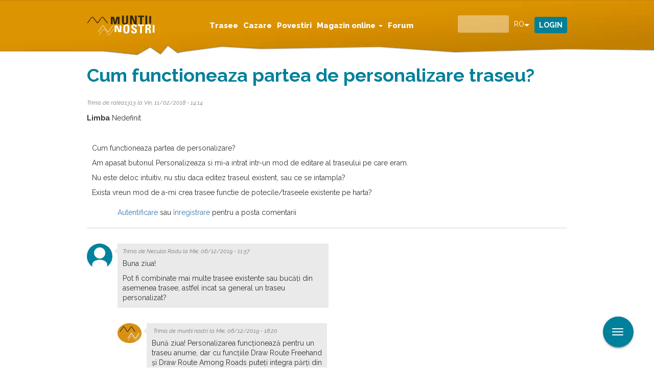

--- FILE ---
content_type: text/html; charset=utf-8
request_url: https://muntii-nostri.ro/ro/comment/531
body_size: 10294
content:
<!DOCTYPE html>
<html lang="ro" dir="ltr"
  xmlns:fb="https://ogp.me/ns/fb#"
  xmlns:og="https://ogp.me/ns#">
<head>
  <link rel="profile" href="http://www.w3.org/1999/xhtml/vocab" />
  <meta name="viewport" content="width=device-width, initial-scale=1.0">
  <script id="Cookiebot" src="https://consent.cookiebot.com/uc.js" data-cbid="098194f6-f661-467c-8501-d45de40648cb" data-blockingmode="auto" type="text/javascript" data-framework="TCFv2.2"></script>
  <script>
    window.dataLayer = window.dataLayer || [];
    function gtag(){dataLayer.push(arguments);}
    gtag("consent", "default", {
        ad_storage: "denied",
        ad_user_data: "denied", 
        ad_personalization: "denied",
        analytics_storage: "denied",
        functionality_storage: "denied",
        personalization_storage: "denied",
        security_storage: "granted",
        wait_for_update: 2000,
    });
    gtag("set", "ads_data_redaction", true);
    gtag("set", "url_passthrough", true);
    window.addEventListener('CookiebotOnConsentReady', function() {
    if (typeof gtag === 'function' && typeof Cookiebot !== 'undefined') {
      gtag('consent', 'update', {
        'ad_storage': Cookiebot.consent.marketing ? 'granted' : 'denied',
        'analytics_storage': Cookiebot.consent.statistics ? 'granted' : 'denied',
        'functionality_storage': Cookiebot.consent.preferences ? 'granted' : 'denied',
        'personalization_storage': Cookiebot.consent.preferences ? 'granted' : 'denied',
        'security_storage': 'granted'
      });
    }
  });
  </script>

  <script async type="text/plain" src="https://securepubads.g.doubleclick.net/tag/js/gpt.js" crossorigin="anonymous" data-cookieconsent="marketing"></script>
  <!--[if IE]><![endif]-->
<link rel="dns-prefetch" href="//fonts.gstatic.com" />
<link rel="preconnect" href="//fonts.gstatic.com" crossorigin="" />
<link rel="dns-prefetch" href="//fonts.googleapis.com" />
<link rel="preconnect" href="//fonts.googleapis.com" />
<link rel="dns-prefetch" href="//static-cdn.maptoolkit.net" />
<link rel="preconnect" href="//static-cdn.maptoolkit.net" />
<link rel="dns-prefetch" href="//www.googletagmanager.com" />
<link rel="preconnect" href="//www.googletagmanager.com" />
<meta http-equiv="Content-Type" content="text/html; charset=utf-8" />
<script>dataLayer = [{"entityType":"node","entityBundle":"forum","entityId":"268311","entityLabel":"Cum functioneaza partea de personalizare traseu? ","entityLanguage":"und","entityTnid":"0","entityVid":"268310","entityName":"ralea1313","entityUid":"1811","entityCreated":"1541164478","entityStatus":"1","entityTaxonomy":{"forums":{"78":"Trail Q\u0026A"}},"drupalLanguage":"ro","userUid":0}];</script>
<meta name="description" content="Cum functioneaza partea de personalizare? Am apasat butonul Personalizeaza si mi-a intrat intr-un mod de editare al traseului pe care eram. Nu este deloc intuitiv, nu stiu daca editez traseul existent, sau ce se intampla? Exista vreun mod de a-mi crea trasee functie de potecile/traseele existente pe harta?" />
<meta name="generator" content="Drupal 7 (https://www.drupal.org)" />
<link rel="canonical" href="https://muntii-nostri.ro/ro/forum/cum-functioneaza-partea-de-personalizare-traseu" />
<link rel="shortlink" href="https://muntii-nostri.ro/ro/node/268311" />
<meta property="og:site_name" content="Muntii Nostri" />
<meta property="og:type" content="article" />
<meta property="og:url" content="https://muntii-nostri.ro/ro/forum/cum-functioneaza-partea-de-personalizare-traseu" />
<meta property="og:title" content="Cum functioneaza partea de personalizare traseu?" />
<meta property="og:description" content="Cum functioneaza partea de personalizare? Am apasat butonul Personalizeaza si mi-a intrat intr-un mod de editare al traseului pe care eram. Nu este deloc intuitiv, nu stiu daca editez traseul existent, sau ce se intampla? Exista vreun mod de a-mi crea trasee functie de potecile/traseele existente pe harta?" />
<meta property="og:updated_time" content="2018-11-02T14:14:38+01:00" />
<meta property="og:image" content="https://muntii-nostri.ro/sites/default/files/logo_muntii_nostri_636x636.jpg" />
<meta property="article:published_time" content="2018-11-02T14:14:38+01:00" />
<meta property="article:modified_time" content="2018-11-02T14:14:38+01:00" />
<meta name="apple-itunes-app" content="app-id=849703846" />
<link rel="manifest" href="/sites/all/themes/bootstrap_mn/manifest.json" />
<meta name="facebook-domain-verification" content="ett2efftvcwnbeswxggqbeijvfbw8t" />
<meta name="google-site-verification" content="6G2tqDHbiJnOQUGO_wpzCV_Ba8-Wi7NjyvAVyzSHj0o" />
  <link rel="apple-touch-icon" sizes="57x57" href="/sites/all/themes/bootstrap_mn/img/favicons/apple-icon-57x57.png">
  <link rel="apple-touch-icon" sizes="60x60" href="/sites/all/themes/bootstrap_mn/img/favicons/apple-icon-60x60.png">
  <link rel="apple-touch-icon" sizes="72x72" href="/sites/all/themes/bootstrap_mn/img/favicons/apple-icon-72x72.png">
  <link rel="apple-touch-icon" sizes="76x76" href="/sites/all/themes/bootstrap_mn/img/favicons/apple-icon-76x76.png">
  <link rel="apple-touch-icon" sizes="114x114" href="/sites/all/themes/bootstrap_mn/img/favicons/apple-icon-114x114.png">
  <link rel="apple-touch-icon" sizes="120x120" href="/sites/all/themes/bootstrap_mn/img/favicons/apple-icon-120x120.png">
  <link rel="apple-touch-icon" sizes="144x144" href="/sites/all/themes/bootstrap_mn/img/favicons/apple-icon-144x144.png">
  <link rel="apple-touch-icon" sizes="152x152" href="/sites/all/themes/bootstrap_mn/img/favicons/apple-icon-152x152.png">
  <link rel="apple-touch-icon" sizes="180x180" href="/sites/all/themes/bootstrap_mn/img/favicons/apple-icon-180x180.png">
  <link rel="icon" type="image/png" sizes="192x192"  href="/sites/all/themes/bootstrap_mn/img/favicons/android-icon-192x192.png">
  <link rel="icon" type="image/png" sizes="32x32" href="/sites/all/themes/bootstrap_mn/img/favicons/favicon-32x32.png">
  <link rel="icon" type="image/png" sizes="96x96" href="/sites/all/themes/bootstrap_mn/img/favicons/favicon-96x96.png">
  <link rel="icon" type="image/png" sizes="16x16" href="/sites/all/themes/bootstrap_mn/img/favicons/favicon-16x16.png">
  <link rel="manifest" href="/sites/all/themes/bootstrap_mn/img/favicons/manifest.json">

  <link rel="preload" href="/sites/all/libraries/slick/slick/fonts/slick.woff" as="font" crossorigin="anonymous" />
  <link rel="preload" href="/sites/all/themes/bootstrap_mn/fonts/mn.woff" as="font" crossorigin="anonymous" />

  <meta name="msapplication-TileColor" content="#ffffff">
  <meta name="msapplication-TileImage" content="/sites/all/themes/bootstrap_mn/img/favicons/ms-icon-144x144.png">
  <meta name="theme-color" content="#ffffff">
  <title>Cum functioneaza partea de personalizare traseu? | Muntii Nostri</title>
  <link type="text/css" rel="stylesheet" href="/sites/default/files/advagg_css/css__O9WX0LGHWTi_3obZXbUqTnx4zFWY_YIGDUE7LgmgteU__Ap7A-LQ53ZWvx2gIMg5grFQk8to0czmsLlOqlHRJga4__wWui-Jte3C8oFqYjCZs515DEKorDWX-nTZS6FH8Lt-g.css" media="all" />
  <!-- HTML5 element support for IE6-8 -->
  <!--[if lt IE 9]>
    <script src="https://cdn.jsdelivr.net/html5shiv/3.7.3/html5shiv-printshiv.min.js"></script>
  <![endif]-->
  <script src="/sites/default/files/advagg_js/js__Dx87WVqe4v5JxdO5NQXWuqi4N2DXrrivAJ5F7KUcBCY__qAl84FcCv2jyN22yFGS5Oc85cjd9zKX6p_cFNLGhe-M__wWui-Jte3C8oFqYjCZs515DEKorDWX-nTZS6FH8Lt-g.js" async="async"></script>
</head>
<body class="navbar-is-fixed-top html not-front not-logged-in no-sidebars page-node page-node- page-node-268311 node-type-forum i18n-ro">
  <div id="skip-link">
    <a href="#main-content" class="element-invisible element-focusable">Mergi la conţinutul principal</a>
  </div>
    <div class="region region-page-top">
    <noscript aria-hidden="true"><iframe src="https://www.googletagmanager.com/ns.html?id=GTM-K8XGGRG"
 height="0" width="0" style="display:none;visibility:hidden"></iframe></noscript>
  </div>
  <header id="navbar" role="banner" class="navbar navbar-fixed-top navbar-default">
  <div class="container">
    <div class="navbar-header">
              <button type="button" class="navbar-toggle collapsed" data-toggle="collapse" data-target="#navbar-collapse">
          <span class="sr-only">Toggle navigation</span>
          <span class="icon-bar"></span>
          <span class="icon-bar"></span>
          <span class="icon-bar"></span>
        </button>
        <button type="button" class="search-toggle" data-toggle="collapse" data-target="#block-views-exp-search-page-1">
          <span class="sr-only">Toggle search</span>
          <div class="icon icon-search"></div>
        </button>
                    <a class="logo navbar-btn" href="/ro" title="Acasă">
          <img src="https://muntii-nostri.ro/sites/all/themes/bootstrap_mn/logo.png" alt="Acasă" />
        </a>
      
          </div>
              <div class="region region-navigation">
    <section id="block-drop-down-login-drop-down-login" class="block block-drop-down-login collapse clearfix">

      
  <div class="dropdown">
  <a href="/ro/user" class="btn btn-default dropdown-toggle" id="dropdownMenu1" data-toggle="dropdown">
    Login  </a>
  <div class="dropdown-menu" aria-labelledby="dropdownMenu1">
          <form action="/ro/forum/cum-functioneaza-partea-de-personalizare-traseu?destination=node/268311%3Fpage%3D0" method="post" id="user-login-form" accept-charset="UTF-8"><div><div class="form-item form-item-name form-type-textfield form-group"> <label class="control-label" for="edit-name">Username or e-mail <span class="form-required" title="Acest câmp este obligatoriu.">*</span></label>
<input class="form-control form-text required" type="text" id="edit-name" name="name" value="" size="15" maxlength="60" /></div><div class="form-item form-item-pass form-type-password form-group"> <label class="control-label" for="edit-pass">Parola <span class="form-required" title="Acest câmp este obligatoriu.">*</span></label>
<input class="form-control form-text required" type="password" id="edit-pass" name="pass" size="15" maxlength="128" /></div><ul><li><a href="/ro/user/register" title="Creează un cont nou de utilizator.">Creează un cont nou</a></li>
<li><a href="/ro/user/password" title="Solicitaţi o parolă nouă prin e-mail.">Solicitaţi o parolă nouă</a></li>
</ul><input type="hidden" name="form_build_id" value="form-Zllma1w6iBRCwsVHlTqMOm9moDZgC0ZD1wfZecggDXk" />
<input type="hidden" name="form_id" value="user_login_block" />
<div class="form-actions form-wrapper form-group" id="edit-actions"><button type="submit" id="edit-submit" name="op" value="Autentificare" class="btn btn-primary form-submit">Autentificare</button>
</div></div></form>      </div>
</div>

</section>
<section id="block-views-exp-search-page-1" class="block block-views collapse clearfix">

      
  <form action="/ro/detail-search" method="get" id="views-exposed-form-search-page-1" accept-charset="UTF-8"><div><div class="views-exposed-form">
  <div class="views-exposed-widgets clearfix">
          <div class="views-exposed-widget views-widget-filter-search_api_views_fulltext">
                  <label for="edit-search">
            Căutare          </label>
                        <div class="views-widget">
          <div class="form-item form-item-search form-type-textfield form-autocomplete form-group"><div class="input-group"><input class="auto_submit form-control form-text" data-search-api-autocomplete-search="search_api_views_search" data-min-autocomplete-length="3" type="text" id="edit-search" name="search" value="" size="30" maxlength="128" /><input class="autocomplete" disabled="disabled" id="edit-search-autocomplete" type="hidden" value="https://muntii-nostri.ro/index.php?q=ro/search_api_autocomplete/search_api_views_search/body%3Avalue%20field_description%20field_leadin%20field_observations%3Avalue%20field_outer_title%20field_regions%3Atitle%20field_route%3Afield_traseul%20field_searching%20field_stages%3Avalue%20field_tags%3Aname%20field_tags%3Aname_field%20title%20title_field" />
<span class="input-group-addon"><span class="icon glyphicon glyphicon-refresh" aria-hidden="true"></span>
</span></div></div>        </div>
              </div>
          <div class="views-exposed-widget views-widget-filter-author">
                  <label for="edit-author">
            Autor          </label>
                        <div class="views-widget">
          <div class="form-item form-item-author form-type-textfield form-group"><input class="form-control form-text" type="text" id="edit-author" name="author" value="" size="30" maxlength="128" /></div>        </div>
              </div>
          <div class="views-exposed-widget views-widget-filter-author_1">
                  <label for="edit-author-1">
            Autor          </label>
                        <div class="views-widget">
          <div class="form-item form-item-author-1 form-type-textfield form-group"><input class="form-control form-text" type="text" id="edit-author-1" name="author_1" value="" size="30" maxlength="128" /></div>        </div>
              </div>
                    <div class="views-exposed-widget views-submit-button">
      <button type="submit" id="edit-submit-search" name="" value="Aplicare" class="btn btn-info form-submit">Aplicare</button>
    </div>
      </div>
</div>
</div></form>
</section>
<section id="block-lang-dropdown-language" class="block block-lang-dropdown collapse clearfix">

      
  <form class="lang_dropdown_form language ddsmn" id="lang_dropdown_form_language" action="/ro/comment/531" method="post" accept-charset="UTF-8"><div><div class="form-item form-item-lang-dropdown-select form-type-select form-group"> <label class="control-label" for="edit-lang-dropdown-select">Select language</label>
<select class="lang-dropdown-select-element form-control form-select" id="lang-dropdown-select-language" style="width:50px" name="lang_dropdown_select"><option value="en">en</option><option value="ro" selected="selected">ro</option></select></div><input type="hidden" name="en" value="/en/forum/cum-functioneaza-partea-de-personalizare-traseu?page=0" />
<input type="hidden" name="ro" value="/ro/forum/cum-functioneaza-partea-de-personalizare-traseu?page=0" />
<noscript><div>
<button id="edit-submit-language" type="submit" name="op" value="Mergi" class="btn btn-default form-submit">Mergi</button>

</div></noscript><input type="hidden" name="form_build_id" value="form-MUSFginZkkukFXKYlb-Ip-pGeTZ4Mag5xtroFo-WXs4" />
<input type="hidden" name="form_id" value="lang_dropdown_form" />
</div></form>
</section>
  </div>
              <div class="navbar-collapse collapse" id="navbar-collapse">
        <nav role="navigation">
                      <ul class="menu nav navbar-nav"><li class="first leaf"><a href="/ro/trasee">Trasee</a></li>
<li class="leaf"><a href="/ro/cazare">Cazare</a></li>
<li class="leaf"><a href="/ro/povestiri">Povestiri</a></li>
<li class="expanded dropdown"><a href="/ro/products" class="dropdown-toggle" data-toggle="dropdown">Magazin online <span class="caret"></span></a><ul class="dropdown-menu"><li class="first leaf sub-item"><a href="/ro/products" class="sub-item-url">Magazin online</a></li>
<li class="last leaf sub-item"><a href="/ro/subscriptions/list" class="sub-item-url">Abonamente</a></li>
</ul></li>
<li class="last leaf"><a href="/ro/forum">Forum</a></li>
</ul>                            </nav>
      </div>

      </div>
</header>
  <header role="banner" id="page-header">
    
      </header> <!-- /#page-header -->

<div class="main-container container">



  <div class="row">

    
    
    <section class="col-sm-12" >
                  <a id="main-content"></a>
                    <h1 class="page-header forum">Cum functioneaza partea de personalizare traseu? </h1>
                                                          <div class="region region-content">
    <section id="block-system-main" class="block block-system clearfix">

      
  <article id="node-268311" class="node node-forum clearfix">
    <header>
                    <span class="submitted">
        <div class="user-picture">
    <img class="img-responsive" src="https://muntii-nostri.ro/sites/all/themes/bootstrap_mn/img/generic_user.jpg" alt="imaginea utilizatorului ralea1313" title="imaginea utilizatorului ralea1313" />  </div>
      Trimis de <span class="username">ralea1313</span> la Vin, 11/02/2018 - 14:14    </span>
      </header>
    <div class="form-item form-type-item form-group"> <label class="control-label">Limba</label>
Nedefinit</div><div class="field field-name-taxonomy-forums field-type-taxonomy-term-reference field-label-above"><div class="field-label">Forumuri:&nbsp;</div><div class="field-items"><div class="field-item even"><a href="/ro/forums/trail-qa">Trail Q&amp;A</a></div></div></div><div class="field field-name-body field-type-text-with-summary field-label-hidden"><div class="field-items"><div class="field-item even"><p>Cum functioneaza partea de personalizare?&nbsp;</p>
<p>Am apasat butonul Personalizeaza si mi-a intrat intr-un mod de editare al traseului pe care eram.&nbsp;</p>
<p>Nu este deloc intuitiv, nu stiu daca editez traseul existent, sau ce se intampla?&nbsp;</p>
<p>Exista vreun mod de a-mi crea trasee functie de potecile/traseele existente pe harta?&nbsp;</p>
</div></div></div>     <footer>
          <ul class="links list-inline"><li class="comment_forbidden first last"><span><a href="/ro/user/login?destination=node/268311%23comment-form">Autentificare</a> sau <a href="/ro/user/register?destination=node/268311%23comment-form">înregistrare</a> pentru a posta comentarii</span></li>
</ul>  </footer>
      <div id="comments" class="comment-wrapper comment-wrapper-nid-268311">
  
  <a id="comment-292"></a>
<div class="comment ajax-comment-wrapper comment-wrapper-292 clearfix">
    <div class="user-picture">
    <img class="img-responsive" src="https://muntii-nostri.ro/sites/all/themes/bootstrap_mn/img/generic_user.jpg" alt="imaginea utilizatorului Neculai Radu" title="imaginea utilizatorului Neculai Radu" />  </div>

  
    <h3></h3>
  
  <div class="submitted">
    <a href="/ro/comment/292#comment-292" class="permalink" rel="bookmark">Link permanent</a>    Trimis de <span class="username">Neculai Radu</span> la Mie, 06/12/2019 - 11:57  </div>

  <div class="content">
    <div class="field field-name-comment-body field-type-text-long field-label-hidden"><div class="field-items"><div class="field-item even"><p>Buna ziua!</p>
<p>Pot fi combinate mai multe trasee existente sau bucăți din asemenea trasee, astfel incat sa general un traseu personalizat?</p>
</div></div></div>      </div>

  </div>

<div class="indented"><a id="comment-296"></a>
<div class="comment ajax-comment-wrapper comment-wrapper-296 clearfix">
    <div class="user-picture">
    <img class="img-responsive" src="https://muntii-nostri.ro/sites/default/files/pictures/picture-361-1532068009.png" alt="imaginea utilizatorului muntii nostri" title="imaginea utilizatorului muntii nostri" />  </div>

  
    <h3></h3>
  
  <div class="submitted">
    <a href="/ro/comment/296#comment-296" class="permalink" rel="bookmark">Link permanent</a>    Trimis de <span class="username">muntii nostri</span> la Mie, 06/12/2019 - 18:20  </div>

  <div class="content">
    <div class="field field-name-comment-body field-type-text-long field-label-hidden"><div class="field-items"><div class="field-item even"><p>Bună ziua! Personalizarea funcționează pentru un traseu anume, dar cu funcțiile Draw Route Freehand și Draw Route Among Roads puteți integra părți din alte trasee. Apoi exporta PDF, GPX, KMZ.&nbsp;</p>
</div></div></div>      </div>

  </div>

<div class="indented"><a id="comment-422"></a>
<div class="comment ajax-comment-wrapper comment-wrapper-422 clearfix">
    <div class="user-picture">
    <img class="img-responsive" src="https://muntii-nostri.ro/sites/default/files/pictures/picture-959-1540404838.jpg" alt="imaginea utilizatorului Hercule" title="imaginea utilizatorului Hercule" />  </div>

  
    <h3></h3>
  
  <div class="submitted">
    <a href="/ro/comment/422#comment-422" class="permalink" rel="bookmark">Link permanent</a>    Trimis de <span class="username">Hercule</span> la Lun, 01/13/2020 - 14:02  </div>

  <div class="content">
    <div class="field field-name-comment-body field-type-text-long field-label-hidden"><div class="field-items"><div class="field-item even"><p>Buna ziua,</p>
<p>Nu mai gasesc functia Draw Route Among Roads, se poate edita doar Freehand. E scoasa sau gresesc eu pe undeva?</p>
<p>Inainte la apasarea butonului Draw Route Freehand functia lui se schimba in Draw Route Among Roads si viceversa.</p>
</div></div></div>      </div>

  </div>
</div></div><a id="comment-318"></a>
<div class="comment ajax-comment-wrapper comment-wrapper-318 clearfix">
    <div class="user-picture">
    <img class="img-responsive" src="https://muntii-nostri.ro/sites/all/themes/bootstrap_mn/img/generic_user.jpg" alt="imaginea utilizatorului aiki" title="imaginea utilizatorului aiki" />  </div>

  
    <h3></h3>
  
  <div class="submitted">
    <a href="/ro/comment/318#comment-318" class="permalink" rel="bookmark">Link permanent</a>    Trimis de <span class="username">aiki</span> la Mar, 08/06/2019 - 11:58  </div>

  <div class="content">
    <div class="field field-name-comment-body field-type-text-long field-label-hidden"><div class="field-items"><div class="field-item even"><p>Buna ziua.</p>
<p>Daca modificam un traseu, se modifica varianta originala? Sau se genereaza un traseu nou? Nu se poate bifa pe nicaieri sa fie disponibil doar utilizatorului care l-a modificat? In ideea in care modificarile le facem din fata calculatorului, si sa nu incurce pe altii, pana nu sunt testate, macar....</p>
</div></div></div>      </div>

  </div>

<div class="indented"><a id="comment-329"></a>
<div class="comment ajax-comment-wrapper comment-wrapper-329 clearfix">
    <div class="user-picture">
    <img class="img-responsive" src="https://muntii-nostri.ro/sites/default/files/pictures/picture-361-1532068009.png" alt="imaginea utilizatorului muntii nostri" title="imaginea utilizatorului muntii nostri" />  </div>

  
    <h3></h3>
  
  <div class="submitted">
    <a href="/ro/comment/329#comment-329" class="permalink" rel="bookmark">Link permanent</a>    Trimis de <span class="username">muntii nostri</span> la Joi, 08/08/2019 - 15:54  </div>

  <div class="content">
    <div class="field field-name-comment-body field-type-text-long field-label-hidden"><div class="field-items"><div class="field-item even"><p>Acele trasee se crează doar în contul utilizatorului respectiv si apar la el pe profil.</p>
</div></div></div>      </div>

  </div>
</div><a id="comment-423"></a>
<div class="comment ajax-comment-wrapper comment-wrapper-423 clearfix">
    <div class="user-picture">
    <img class="img-responsive" src="https://muntii-nostri.ro/sites/all/themes/bootstrap_mn/img/generic_user.jpg" alt="imaginea utilizatorului imanolescu" title="imaginea utilizatorului imanolescu" />  </div>

  
    <h3></h3>
  
  <div class="submitted">
    <a href="/ro/comment/423#comment-423" class="permalink" rel="bookmark">Link permanent</a>    Trimis de <span class="username">imanolescu</span> la Mie, 01/22/2020 - 17:56  </div>

  <div class="content">
    <div class="field field-name-comment-body field-type-text-long field-label-hidden"><div class="field-items"><div class="field-item even"><p>Buna ziua,</p>
<p>S-a intamplat ceva cu aplicatia web? Nu mai functioneaza Draw Route Among Roads ci doar Draw Route Freehand. Devine dificil sa incropesti un traseu fara snap la drumuri/poteci.</p>
<p>Multumesc anticipat pentru raspuns!</p>
</div></div></div>      </div>

  </div>

<div class="indented"><a id="comment-531"></a>
<div class="comment ajax-comment-wrapper comment-wrapper-531 clearfix">
    <div class="user-picture">
    <img class="img-responsive" src="https://muntii-nostri.ro/sites/default/files/pictures/picture-361-1532068009.png" alt="imaginea utilizatorului muntii nostri" title="imaginea utilizatorului muntii nostri" />  </div>

  
    <h3></h3>
  
  <div class="submitted">
    <a href="/ro/comment/531#comment-531" class="permalink" rel="bookmark">Link permanent</a>    Trimis de <span class="username">muntii nostri</span> la Mie, 07/29/2020 - 13:55  </div>

  <div class="content">
    <div class="field field-name-comment-body field-type-text-long field-label-hidden"><div class="field-items"><div class="field-item even"><p><span style="font-size:12pt"><span><span style="font-size:11.0pt"><span><span>Bună ziua, </span></span></span></span></span></p>
<p><span style="font-size:12pt"><span><span style="font-size:11.0pt"><span><span>Opțiunea de desenare a traseelor a fost reconfigurată fiind numită „Magnet Tool” și este activă. În momentul desenării/editării traseului, vă rugăm să țineți cont că Magnet Tool utilizează rețeaua OSM care nu corespunde cu traseele Munții Noștri. Prin urmare, în cazul în care doriți să acoperiți și bucăți din traseele Munții Noștri, sunteți nevoit să le ajustați manual.</span></span></span></span></span></p>
</div></div></div>      </div>

  </div>
</div><a id="comment-429"></a>
<div class="comment ajax-comment-wrapper comment-wrapper-429 clearfix">
    <div class="user-picture">
    <img class="img-responsive" src="https://muntii-nostri.ro/sites/default/files/pictures/picture-959-1540404838.jpg" alt="imaginea utilizatorului Hercule" title="imaginea utilizatorului Hercule" />  </div>

  
    <h3></h3>
  
  <div class="submitted">
    <a href="/ro/comment/429#comment-429" class="permalink" rel="bookmark">Link permanent</a>    Trimis de <span class="username">Hercule</span> la Mie, 02/19/2020 - 14:36  </div>

  <div class="content">
    <div class="field field-name-comment-body field-type-text-long field-label-hidden"><div class="field-items"><div class="field-item even"><p>Buna ziua,</p>
<p>La personalizarea unui traseu, optiunea <strong>"Draw route across roads"</strong> nu mai functioneaza. E valida doar <strong>"Draw route freehand"</strong> care complica foarte tare creionarea unui traseu personal.</p>
<p>Daca se poate, va rog sa verificati/corectati. Multumesc!</p>
</div></div></div>      </div>

  </div>

<div class="indented"><a id="comment-532"></a>
<div class="comment ajax-comment-wrapper comment-wrapper-532 clearfix">
    <div class="user-picture">
    <img class="img-responsive" src="https://muntii-nostri.ro/sites/default/files/pictures/picture-361-1532068009.png" alt="imaginea utilizatorului muntii nostri" title="imaginea utilizatorului muntii nostri" />  </div>

  
    <h3></h3>
  
  <div class="submitted">
    <a href="/ro/comment/532#comment-532" class="permalink" rel="bookmark">Link permanent</a>    Trimis de <span class="username">muntii nostri</span> la Mie, 07/29/2020 - 13:56  </div>

  <div class="content">
    <div class="field field-name-comment-body field-type-text-long field-label-hidden"><div class="field-items"><div class="field-item even"><p><span style="font-size:12pt"><span><span style="font-size:11.0pt"><span><span>Bună ziua, </span></span></span></span></span></p>
<p><span style="font-size:12pt"><span><span style="font-size:11.0pt"><span><span>Opțiunea de desenare a traseelor a fost reconfigurată fiind numită „Magnet Tool” și este activă. În momentul desenării/editării traseului, vă rugăm să țineți cont că Magnet Tool utilizează rețeaua OSM care nu corespunde cu traseele Munții Noștri. Prin urmare, în cazul în care doriți să acoperiți și bucăți din traseele Munții Noștri, sunteți nevoit să le ajustați manual.</span></span></span></span></span></p>
</div></div></div>      </div>

  </div>

<div class="indented"><a id="comment-556"></a>
<div class="comment ajax-comment-wrapper comment-wrapper-556 clearfix">
    <div class="user-picture">
    <img class="img-responsive" src="https://muntii-nostri.ro/sites/default/files/pictures/picture-959-1540404838.jpg" alt="imaginea utilizatorului Hercule" title="imaginea utilizatorului Hercule" />  </div>

  
    <h3></h3>
  
  <div class="submitted">
    <a href="/ro/comment/556#comment-556" class="permalink" rel="bookmark">Link permanent</a>    Trimis de <span class="username">Hercule</span> la Joi, 08/06/2020 - 10:14  </div>

  <div class="content">
    <div class="field field-name-comment-body field-type-text-long field-label-hidden"><div class="field-items"><div class="field-item even"><p>Buna ziua,</p>
<p>Am observat de ceva perioada (re)introducerea functiei, pentru care va multumesc! Are unele (mici) dezavantaje fata de "draw route across roads" dar si unele avantaje. Per total o unealta buna si foarte folositoare.</p>
</div></div></div>      </div>

  </div>
</div></div><a id="comment-1455"></a>
<div class="comment ajax-comment-wrapper comment-wrapper-1455 clearfix">
    <div class="user-picture">
    <img class="img-responsive" src="https://muntii-nostri.ro/sites/default/files/pictures/picture-1260-1596037314.jpg" alt="imaginea utilizatorului Liuba Grecea" title="imaginea utilizatorului Liuba Grecea" />  </div>

  
    <h3></h3>
  
  <div class="submitted">
    <a href="/ro/comment/1455#comment-1455" class="permalink" rel="bookmark">Link permanent</a>    Trimis de <span class="username">Liuba Grecea</span> la Vin, 09/02/2022 - 12:51  </div>

  <div class="content">
    <div class="field field-name-comment-body field-type-text-long field-label-hidden"><div class="field-items"><div class="field-item even"><p>Configurare traseu</p>
<p>Bună, mă scoate din minți faptul că nu mai reușesc să creionez un traseu pe harta voastră, pentru uz propriu. La „crează un traseu” hai să zic că am reușit să folosesc magnet tool și să merg din aproape în aproape să conturez traseul. Dar pe urmă opțiunile voastre nu mă lasă să îl salvez fără să scriu romane și să pun poze. Menționez, sunt în faza de a-l proiecta (ca să văd diferențele de nivel, etapele de pe teren), abia mâine îl parcurg.&nbsp;</p>
</div></div></div>      </div>

  </div>

<div class="indented"><a id="comment-1458"></a>
<div class="comment ajax-comment-wrapper comment-wrapper-1458 clearfix">
    <div class="user-picture">
    <img class="img-responsive" src="https://muntii-nostri.ro/sites/default/files/pictures/picture-361-1532068009.png" alt="imaginea utilizatorului muntii nostri" title="imaginea utilizatorului muntii nostri" />  </div>

  
    <h3></h3>
  
  <div class="submitted">
    <a href="/ro/comment/1458#comment-1458" class="permalink" rel="bookmark">Link permanent</a>    Trimis de <span class="username">muntii nostri</span> la Sâm, 09/03/2022 - 13:52  </div>

  <div class="content">
    <div class="field field-name-comment-body field-type-text-long field-label-hidden"><div class="field-items"><div class="field-item even"><p>Buna ziua!</p>
<p>Multumim pentru interes.</p>
<p>Cunoastem aceste aspecte care pot fi time-consuming. Din pacate (pana la momentul actual) nu am avut resursele pentru a crea o interfata diferita pt privat fata de public.</p>
<p>Ar fi necesar o interfata noua care sa mearga in paralel.&nbsp;</p>
<p>Acest fapt este consemnat in planurile de dezvoltare insa va necesita mult timp si bugete pentru a le indeplini. Momentan nu avem aceasta dispoibilitate, de aceea incurajam toti utilizatorii site-ului sa devina Exploratori, iar astfel sa crestem bugetele pentru tot ce inseamna partea tahnica (suport IT) de pe site.</p>
<p>&nbsp;</p>
</div></div></div>      </div>

  </div>
</div>
  </div>
</article>

</section>
  </div>
    </section>

    
  </div>
</div>
  <footer class="footer">
    <div class="container">
        <div class="row">
              <div class="region region-footer">
    <section id="block-block-2" class="block block-block hidden-xs col-sm-2 col-md-3 clearfix clearfix">

      
  <p><img alt="check our app" class="appscreen" src="/sites/default/files/app-2.png" style="height:204px; width:106px" /><br />
<br />
<a class="appicon" href="https://itunes.apple.com/us/app/muntii-nostri/id849703846?l=ro&amp;ls=1&amp;mt=8" target="_blank"><img alt="check our app" src="/sites/default/files/app-apple.png" /></a><a class="appicon applast" href="https://play.google.com/store/apps/details?id=com.mountains" target="_blank"><img alt="check our app" src="/sites/default/files/app_google.png" /></a></p>

</section>
<section id="block-simplenews-47" class="block block-simplenews col-xs-12 col-sm-4 col-md-6 newsletter clearfix clearfix">

        <h2 class="block-title">Newsletter</h2>
    
        <p>Your E-Mail address</p>
  
      <form class="simplenews-subscribe" action="/ro/comment/531" method="post" id="simplenews-block-form-47" accept-charset="UTF-8"><div><div class="form-item form-item-mail form-type-textfield form-group"> <label class="control-label" for="edit-mail">E-mail <span class="form-required" title="Acest câmp este obligatoriu.">*</span></label>
<input class="form-control form-text required" type="text" id="edit-mail" name="mail" value="" size="20" maxlength="128" /></div><button id="edit-submit-newsletter" type="submit" name="op" value="Abonare" class="btn btn-default form-submit">Abonare</button>
<input type="hidden" name="form_build_id" value="form-hT5g-gQl6QfuiCV9JsIPCOcwZSCJCL6bGDaKkoWaIdY" />
<input type="hidden" name="form_id" value="simplenews_block_form_47" />
<input type="hidden" name="honeypot_time" value="1769634779|0VDPbnkk6vHh2MsU9aU-97QIF-M2ThRP9r2qQ3gFBFI" />
<div class="mn_honey_textfield-textfield"><div class="form-item form-item-mn-honey-textfield form-type-textfield form-group"> <label class="control-label" for="edit-mn-honey-textfield">Leave this field blank</label>
<input autocomplete="off" class="form-control form-text" type="text" id="edit-mn-honey-textfield" name="mn_honey_textfield" value="" size="20" maxlength="128" /></div></div></div></form>  
  
  
  
</section>
<section id="block-block-3" class="block block-block col-xs-12 col-sm-6 col-md-3 clearfix clearfix">

      
  <p><a class="logo navbar-btn" href="/en" title="Home"><img alt="Home" src="/sites/all/themes/bootstrap_mn/logo.png" style="
    width: 130px !important;
    height: 40px !important;
"></a></p>

</section>
<section id="block-block-8" class="block block-block col-xs-12 col-sm-3 col-md-3  hidden-xs hidden-sm text-right clearfix">

      
  <div>
<p><a href="https://www.facebook.com/harta.muntii.nostri/" target="_blank"><img alt="like us on facebook" src="/sites/default/files/fb-icon.png" style="height:auto; margin-top:24px; width:140px" /></a></p>

<p><a href="https://www.instagram.com/muntii.nostri/" target="_blank"><img alt="follow us on instagram" src="/sites/default/files/insta-icon.png" style="height:auto; width:165px" /></a></p>
</div>

</section>
<section id="block-menu-menu-footer-menu" class="block block-menu clearfix">

      
  <ul class="menu nav"><li class="first leaf"><a href="/ro/contact">Contactaţi-ne</a></li>
<li class="leaf"><a href="/ro/despre-noi">Despre noi</a></li>
<li class="last leaf"><a href="/ro/termeni-si-conditii">TERMENI ŞI CONDIŢII</a></li>
</ul>
</section>
<section id="block-block-92" class="block block-block clearfix">

      
  <script>
  window.addEventListener("CookiebotOnConsentReady", () => {
    const referenceDate = "2025-08-01 09:00:00";
    if (Cookiebot.consentUTC < new Date(referenceDate)) Cookiebot.renew();
  })
</script>
</section>
  </div>
        </div>
    </div>
  </footer>
  <footer class="footer_bottom">
    <div class="container">
          <div class="region region-footer-bottom">
    <section id="block-menu-menu-footer-legal" class="block block-menu clearfix">

      
  <ul class="menu nav"><li class="first leaf"><a href="/ro/%3Cnolink%3E">© Schubert &amp; Franzke 2019</a></li>
<li class="leaf"><a href="http://www.anpc.gov.ro/?ref=ssi_register" target="_blank">ANPC</a></li>
<li class="last leaf"><a href="/ro/date-cu-caracter-personal">Date cu caracter personal</a></li>
</ul>
</section>
  </div>
    </div>
  </footer>
    <div class="region region-page-bottom">
    <div class="float-btn-menu"><a href="#" class="float" id="menu-share" style="background-color:#00809A;right:40px;border-radius:50px">
    <button class="menu-toggle">
      <span class="toggle-bar"></span>
      <span class="toggle-bar"></span>
      <span class="toggle-bar"></span>
      </button>
      </a>
    <ul><li class="a_tooltip"><span class="tooltip-left">Creează o povestire</span><a href="https://muntii-nostri.ro/ro/node/add/blog-post" style="background-color:#BF7F00;border-radius:50px">
        C</a></li><li class="a_tooltip"><span class="tooltip-left">Creează un traseu</span><a href="https://muntii-nostri.ro/ro/community/add/route" style="background-color:#BF7F00;border-radius:50px">
        C</a></li></ul></div>  </div>
<script src="/sites/default/files/advagg_js/js__pAVVTsdXbEiQSrWFhZUhOT0fZtN8wSCwlrAKaYZI2ys__R6LO3BWpqGXFUQCwDDfMUEBJCPiwPrtc1idjkNRxq_Y__wWui-Jte3C8oFqYjCZs515DEKorDWX-nTZS6FH8Lt-g.js"></script>
<script>
<!--//--><![CDATA[//><!--
(function(w,d,s,l,i){

  w[l]=w[l]||[];
  w[l].push({'gtm.start':new Date().getTime(),event:'gtm.js'});
  var f=d.getElementsByTagName(s)[0];
  var j=d.createElement(s);
  var dl=l!='dataLayer'?'&l='+l:'';
  j.src='https://www.googletagmanager.com/gtm.js?id='+i+dl+'';
  j.async=true;
  f.parentNode.insertBefore(j,f);

})(window,document,'script','dataLayer','GTM-K8XGGRG');
//--><!]]>
</script>
<script>
<!--//--><![CDATA[//><!--

function advagg_mod_defer_1() {
  document.createElement( "picture" );;
}
window.setTimeout(advagg_mod_defer_1, 0);
//--><!]]>
</script>
<script>
<!--//--><![CDATA[//><!--
jQuery.extend(Drupal.settings,{"basePath":"\/","pathPrefix":"ro\/","setHasJsCookie":0,"ajaxPageState":{"theme":"bootstrap_mn","theme_token":"sIFvbQmJpmvAK-RHDX47R5Jjz8O43mHPiT_kVaAdNZE"},"urlIsAjaxTrusted":{"\/ro\/forum\/cum-functioneaza-partea-de-personalizare-traseu?destination=node\/268311%3Fpage%3D0":true,"\/ro\/detail-search":true,"\/ro\/comment\/531":true},"lang_dropdown":{"language":{"jsWidget":{"widget":"ddslick","width":"50","height":"0","showSelectedHTML":1,"imagePosition":"left"}}},"better_exposed_filters":{"views":{"cart":{"displays":{"block_1":{"filters":[]}}}}},"isSubscriber":false,"validManagementRole":false,"user_data":{"user_type":"guest","subscribe_type":"neabonat"},"mapMaxZoom":15,"poiTermsTranslations":{"accesspoint":"Punct de acces","infopoint":"Punct de informare","landmark":"Reper geografic","mountainrescue":"Salvamont","other":"Altele","pointoforientation":"Punct de orientare","restingplace":"Popas","shelter":"Adapost","touristattraction":"Atractie turistica","viewpoint":"Punct panoramic","warning":"Avertisment","watersource":"Sursa de apa"},"chosen":{"selector":".view-filters .views-exposed-form select","minimum_single":0,"minimum_multiple":0,"minimum_width":200,"options":{"allow_single_deselect":false,"disable_search":false,"disable_search_threshold":0,"search_contains":true,"placeholder_text_multiple":"Choose some options","placeholder_text_single":"Choose an option","no_results_text":"No results match","inherit_select_classes":true}},"dataLayer":{"languages":{"en":{"language":"en","name":"English","native":"English","direction":"0","enabled":"1","plurals":"0","formula":"","domain":"","prefix":"en","weight":"0","javascript":""},"ro":{"language":"ro","name":"Rom\u00e2n\u0103","native":"Rom\u00e2n\u0103","direction":"0","enabled":"1","plurals":"3","formula":"(($n==1)?(0):((($n==0)||((($n%100)\u003E0)\u0026\u0026(($n%100)\u003C20)))?(1):2))","domain":"","prefix":"ro","weight":"0","javascript":"QePn-hN4JtTGtKNQcuR6uCP0aYZUPMHrECk0rirJmCY"}}},"commerceAddToCartConfirmation":{"overlayClass":"commerce_add_to_cart_confirmation_overlay","overlayParentSelector":"body"},"bootstrap":{"anchorsFix":"0","anchorsSmoothScrolling":"0","formHasError":1,"popoverEnabled":1,"popoverOptions":{"animation":1,"html":0,"placement":"right","selector":"","trigger":"click","triggerAutoclose":1,"title":"","content":"","delay":0,"container":"body"},"tooltipEnabled":1,"tooltipOptions":{"animation":1,"html":0,"placement":"auto left","selector":"","trigger":"hover focus","delay":0,"container":"body"}}});
//--><!]]>
</script>
<script src="/sites/default/files/advagg_js/js__i11V-7AETPhfL9YzRpXBpECwVkYyQ_ahu2eHxES_mK0__S79mhsO6q7fWONLNt9XSEZx-JmiQeAEtuPkuVxIEjpY__wWui-Jte3C8oFqYjCZs515DEKorDWX-nTZS6FH8Lt-g.js"></script>
</body>
</html>
